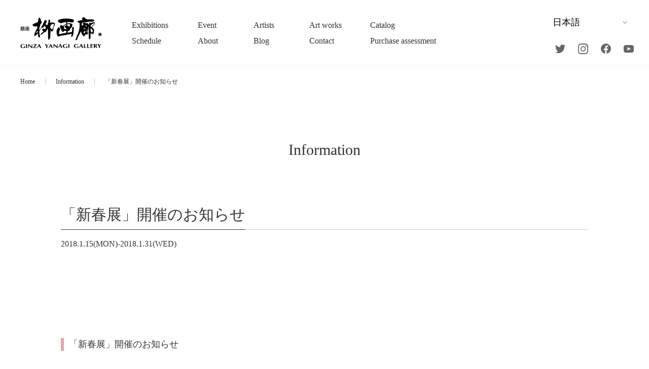

--- FILE ---
content_type: text/html; charset=UTF-8
request_url: https://www.yanagi.com/info/post_19/
body_size: 36028
content:
<!DOCTYPE html>
<html>
<head>
  <!-- 新環境_20251015 -->
  <!-- Global site tag (gtag.js) - Google Analytics -->
  <script async src="https://www.googletagmanager.com/gtag/js?id=UA-43657146-1"></script>
  <script>
    window.dataLayer = window.dataLayer || [];
    function gtag(){dataLayer.push(arguments);}
    gtag('js', new Date());
    gtag('config', 'UA-43657146-1');
  </script>


  <!-- Google tag (gtag.js) -->
  <script async src="https://www.googletagmanager.com/gtag/js?id=G-50HF09ZZF4"></script>
  <script>
    window.dataLayer = window.dataLayer || [];
    function gtag(){dataLayer.push(arguments);}
    gtag('js', new Date());

    gtag('config', 'G-50HF09ZZF4');
  </script>


  <meta charset="utf-8">
  <meta name="format-detection" content="telephone=no">
  <meta name="viewport" content="width=device-width">
  <link rel="shortcut icon" href="/favicon.ico">
  <link rel="apple-touch-icon" href="/apple-touch-icon.png">
  <link rel="stylesheet" type="text/css" href="https://www.yanagi.com/wp/wp-content/themes/yanagi/css/style.css?230925-2">
  <link rel="stylesheet" type="text/css" href="https://www.yanagi.com/wp/wp-content/themes/yanagi/css/slick.css">
  <link rel="stylesheet" type="text/css" href="https://www.yanagi.com/wp/wp-content/themes/yanagi/css/slick-theme.css">
  <link rel="stylesheet" type="text/css" href="https://www.yanagi.com/wp/wp-content/themes/yanagi/css/lightbox.min.css">
  <link rel="stylesheet" type="text/css" href="https://www.yanagi.com/wp/wp-content/themes/yanagi/css/xo-event-calendar-simple.css">

  <title>「新春展」開催のお知らせ | お知らせ | 銀座柳画廊 Ginza Yanagi Gallery</title>

		<!-- All in One SEO 4.8.5 - aioseo.com -->
	<meta name="description" content="「新春展」開催のお知らせ イベント開催期間 2018.1.15(MON)-2018.1.31(WED) 皆様、" />
	<meta name="robots" content="max-image-preview:large" />
	<link rel="canonical" href="https://www.yanagi.com/info/post_19/" />
	<meta name="generator" content="All in One SEO (AIOSEO) 4.8.5" />
		<meta property="og:locale" content="ja_JP" />
		<meta property="og:site_name" content="銀座柳画廊  Ginza Yanagi Gallery | 中央区銀座のアートギャラリー" />
		<meta property="og:type" content="article" />
		<meta property="og:title" content="「新春展」開催のお知らせ | お知らせ | 銀座柳画廊 Ginza Yanagi Gallery" />
		<meta property="og:description" content="「新春展」開催のお知らせ イベント開催期間 2018.1.15(MON)-2018.1.31(WED) 皆様、" />
		<meta property="og:url" content="https://www.yanagi.com/info/post_19/" />
		<meta property="og:image" content="https://www.yanagi.com/wp/wp-content/themes/yanagi/img/common/og-image.jpg" />
		<meta property="og:image:secure_url" content="https://www.yanagi.com/wp/wp-content/themes/yanagi/img/common/og-image.jpg" />
		<meta property="article:published_time" content="2018-01-11T04:07:26+00:00" />
		<meta property="article:modified_time" content="2018-01-11T04:07:26+00:00" />
		<meta name="twitter:card" content="summary" />
		<meta name="twitter:title" content="「新春展」開催のお知らせ | お知らせ | 銀座柳画廊 Ginza Yanagi Gallery" />
		<meta name="twitter:description" content="「新春展」開催のお知らせ イベント開催期間 2018.1.15(MON)-2018.1.31(WED) 皆様、" />
		<meta name="twitter:image" content="http://www.yanagi.com/wp/wp-content/themes/yanagi/img/common/og-image.jpg" />
		<script type="application/ld+json" class="aioseo-schema">
			{"@context":"https:\/\/schema.org","@graph":[{"@type":"BreadcrumbList","@id":"https:\/\/www.yanagi.com\/info\/post_19\/#breadcrumblist","itemListElement":[{"@type":"ListItem","@id":"https:\/\/www.yanagi.com#listItem","position":1,"name":"\u30db\u30fc\u30e0","item":"https:\/\/www.yanagi.com","nextItem":{"@type":"ListItem","@id":"https:\/\/www.yanagi.com\/info\/#listItem","name":"\u304a\u77e5\u3089\u305b"}},{"@type":"ListItem","@id":"https:\/\/www.yanagi.com\/info\/#listItem","position":2,"name":"\u304a\u77e5\u3089\u305b","item":"https:\/\/www.yanagi.com\/info\/","nextItem":{"@type":"ListItem","@id":"https:\/\/www.yanagi.com\/tax_info\/exhibition\/#listItem","name":"\u5c55\u89a7\u4f1a"},"previousItem":{"@type":"ListItem","@id":"https:\/\/www.yanagi.com#listItem","name":"\u30db\u30fc\u30e0"}},{"@type":"ListItem","@id":"https:\/\/www.yanagi.com\/tax_info\/exhibition\/#listItem","position":3,"name":"\u5c55\u89a7\u4f1a","item":"https:\/\/www.yanagi.com\/tax_info\/exhibition\/","nextItem":{"@type":"ListItem","@id":"https:\/\/www.yanagi.com\/info\/post_19\/#listItem","name":"\u300c\u65b0\u6625\u5c55\u300d\u958b\u50ac\u306e\u304a\u77e5\u3089\u305b"},"previousItem":{"@type":"ListItem","@id":"https:\/\/www.yanagi.com\/info\/#listItem","name":"\u304a\u77e5\u3089\u305b"}},{"@type":"ListItem","@id":"https:\/\/www.yanagi.com\/info\/post_19\/#listItem","position":4,"name":"\u300c\u65b0\u6625\u5c55\u300d\u958b\u50ac\u306e\u304a\u77e5\u3089\u305b","previousItem":{"@type":"ListItem","@id":"https:\/\/www.yanagi.com\/tax_info\/exhibition\/#listItem","name":"\u5c55\u89a7\u4f1a"}}]},{"@type":"Organization","@id":"https:\/\/www.yanagi.com\/#organization","name":"\u9280\u5ea7\u67f3\u753b\u5eca Ginza Yanagi Gallery","description":"\u4e2d\u592e\u533a\u9280\u5ea7\u306e\u30a2\u30fc\u30c8\u30ae\u30e3\u30e9\u30ea\u30fc","url":"https:\/\/www.yanagi.com\/","telephone":"+81335737075","logo":{"@type":"ImageObject","url":"http:\/\/www.yanagi.com\/wp\/wp-content\/themes\/yanagi\/img\/common\/header-logo.svg","@id":"https:\/\/www.yanagi.com\/info\/post_19\/#organizationLogo"},"image":{"@id":"https:\/\/www.yanagi.com\/info\/post_19\/#organizationLogo"}},{"@type":"WebPage","@id":"https:\/\/www.yanagi.com\/info\/post_19\/#webpage","url":"https:\/\/www.yanagi.com\/info\/post_19\/","name":"\u300c\u65b0\u6625\u5c55\u300d\u958b\u50ac\u306e\u304a\u77e5\u3089\u305b | \u304a\u77e5\u3089\u305b | \u9280\u5ea7\u67f3\u753b\u5eca Ginza Yanagi Gallery","description":"\u300c\u65b0\u6625\u5c55\u300d\u958b\u50ac\u306e\u304a\u77e5\u3089\u305b \u30a4\u30d9\u30f3\u30c8\u958b\u50ac\u671f\u9593 2018.1.15(MON)-2018.1.31(WED) \u7686\u69d8\u3001","inLanguage":"ja","isPartOf":{"@id":"https:\/\/www.yanagi.com\/#website"},"breadcrumb":{"@id":"https:\/\/www.yanagi.com\/info\/post_19\/#breadcrumblist"},"datePublished":"2018-01-11T13:07:26+09:00","dateModified":"2018-01-11T13:07:26+09:00"},{"@type":"WebSite","@id":"https:\/\/www.yanagi.com\/#website","url":"https:\/\/www.yanagi.com\/","name":"\u9280\u5ea7\u67f3\u753b\u5eca  Ginza Yanagi Gallery","description":"\u4e2d\u592e\u533a\u9280\u5ea7\u306e\u30a2\u30fc\u30c8\u30ae\u30e3\u30e9\u30ea\u30fc","inLanguage":"ja","publisher":{"@id":"https:\/\/www.yanagi.com\/#organization"}}]}
		</script>
		<!-- All in One SEO -->

<script type="text/javascript" src="https://www.yanagi.com/wp/wp-includes/js/jquery/jquery.min.js?ver=3.7.1" id="jquery-core-js"></script>
<script type="text/javascript" src="https://www.yanagi.com/wp/wp-includes/js/jquery/jquery-migrate.min.js?ver=3.4.1" id="jquery-migrate-js"></script>

  <script src="https://www.yanagi.com/wp/wp-content/themes/yanagi/js/lib/b_browser_switcher.js"></script>
  <script>
    (function () {
      var _UA = navigator.userAgent;
      if (_UA.indexOf('Android') > -1) {
        document.write('<link rel="stylesheet" https://www.yanagi.com/wp/wp-content/themes/yanagi/css/android.css">');
      }
    })();
  </script>

<style id='global-styles-inline-css' type='text/css'>
:root{--wp--preset--aspect-ratio--square: 1;--wp--preset--aspect-ratio--4-3: 4/3;--wp--preset--aspect-ratio--3-4: 3/4;--wp--preset--aspect-ratio--3-2: 3/2;--wp--preset--aspect-ratio--2-3: 2/3;--wp--preset--aspect-ratio--16-9: 16/9;--wp--preset--aspect-ratio--9-16: 9/16;--wp--preset--color--black: #000000;--wp--preset--color--cyan-bluish-gray: #abb8c3;--wp--preset--color--white: #ffffff;--wp--preset--color--pale-pink: #f78da7;--wp--preset--color--vivid-red: #cf2e2e;--wp--preset--color--luminous-vivid-orange: #ff6900;--wp--preset--color--luminous-vivid-amber: #fcb900;--wp--preset--color--light-green-cyan: #7bdcb5;--wp--preset--color--vivid-green-cyan: #00d084;--wp--preset--color--pale-cyan-blue: #8ed1fc;--wp--preset--color--vivid-cyan-blue: #0693e3;--wp--preset--color--vivid-purple: #9b51e0;--wp--preset--gradient--vivid-cyan-blue-to-vivid-purple: linear-gradient(135deg,rgb(6,147,227) 0%,rgb(155,81,224) 100%);--wp--preset--gradient--light-green-cyan-to-vivid-green-cyan: linear-gradient(135deg,rgb(122,220,180) 0%,rgb(0,208,130) 100%);--wp--preset--gradient--luminous-vivid-amber-to-luminous-vivid-orange: linear-gradient(135deg,rgb(252,185,0) 0%,rgb(255,105,0) 100%);--wp--preset--gradient--luminous-vivid-orange-to-vivid-red: linear-gradient(135deg,rgb(255,105,0) 0%,rgb(207,46,46) 100%);--wp--preset--gradient--very-light-gray-to-cyan-bluish-gray: linear-gradient(135deg,rgb(238,238,238) 0%,rgb(169,184,195) 100%);--wp--preset--gradient--cool-to-warm-spectrum: linear-gradient(135deg,rgb(74,234,220) 0%,rgb(151,120,209) 20%,rgb(207,42,186) 40%,rgb(238,44,130) 60%,rgb(251,105,98) 80%,rgb(254,248,76) 100%);--wp--preset--gradient--blush-light-purple: linear-gradient(135deg,rgb(255,206,236) 0%,rgb(152,150,240) 100%);--wp--preset--gradient--blush-bordeaux: linear-gradient(135deg,rgb(254,205,165) 0%,rgb(254,45,45) 50%,rgb(107,0,62) 100%);--wp--preset--gradient--luminous-dusk: linear-gradient(135deg,rgb(255,203,112) 0%,rgb(199,81,192) 50%,rgb(65,88,208) 100%);--wp--preset--gradient--pale-ocean: linear-gradient(135deg,rgb(255,245,203) 0%,rgb(182,227,212) 50%,rgb(51,167,181) 100%);--wp--preset--gradient--electric-grass: linear-gradient(135deg,rgb(202,248,128) 0%,rgb(113,206,126) 100%);--wp--preset--gradient--midnight: linear-gradient(135deg,rgb(2,3,129) 0%,rgb(40,116,252) 100%);--wp--preset--font-size--small: 13px;--wp--preset--font-size--medium: 20px;--wp--preset--font-size--large: 36px;--wp--preset--font-size--x-large: 42px;--wp--preset--spacing--20: 0.44rem;--wp--preset--spacing--30: 0.67rem;--wp--preset--spacing--40: 1rem;--wp--preset--spacing--50: 1.5rem;--wp--preset--spacing--60: 2.25rem;--wp--preset--spacing--70: 3.38rem;--wp--preset--spacing--80: 5.06rem;--wp--preset--shadow--natural: 6px 6px 9px rgba(0, 0, 0, 0.2);--wp--preset--shadow--deep: 12px 12px 50px rgba(0, 0, 0, 0.4);--wp--preset--shadow--sharp: 6px 6px 0px rgba(0, 0, 0, 0.2);--wp--preset--shadow--outlined: 6px 6px 0px -3px rgb(255, 255, 255), 6px 6px rgb(0, 0, 0);--wp--preset--shadow--crisp: 6px 6px 0px rgb(0, 0, 0);}:where(.is-layout-flex){gap: 0.5em;}:where(.is-layout-grid){gap: 0.5em;}body .is-layout-flex{display: flex;}.is-layout-flex{flex-wrap: wrap;align-items: center;}.is-layout-flex > :is(*, div){margin: 0;}body .is-layout-grid{display: grid;}.is-layout-grid > :is(*, div){margin: 0;}:where(.wp-block-columns.is-layout-flex){gap: 2em;}:where(.wp-block-columns.is-layout-grid){gap: 2em;}:where(.wp-block-post-template.is-layout-flex){gap: 1.25em;}:where(.wp-block-post-template.is-layout-grid){gap: 1.25em;}.has-black-color{color: var(--wp--preset--color--black) !important;}.has-cyan-bluish-gray-color{color: var(--wp--preset--color--cyan-bluish-gray) !important;}.has-white-color{color: var(--wp--preset--color--white) !important;}.has-pale-pink-color{color: var(--wp--preset--color--pale-pink) !important;}.has-vivid-red-color{color: var(--wp--preset--color--vivid-red) !important;}.has-luminous-vivid-orange-color{color: var(--wp--preset--color--luminous-vivid-orange) !important;}.has-luminous-vivid-amber-color{color: var(--wp--preset--color--luminous-vivid-amber) !important;}.has-light-green-cyan-color{color: var(--wp--preset--color--light-green-cyan) !important;}.has-vivid-green-cyan-color{color: var(--wp--preset--color--vivid-green-cyan) !important;}.has-pale-cyan-blue-color{color: var(--wp--preset--color--pale-cyan-blue) !important;}.has-vivid-cyan-blue-color{color: var(--wp--preset--color--vivid-cyan-blue) !important;}.has-vivid-purple-color{color: var(--wp--preset--color--vivid-purple) !important;}.has-black-background-color{background-color: var(--wp--preset--color--black) !important;}.has-cyan-bluish-gray-background-color{background-color: var(--wp--preset--color--cyan-bluish-gray) !important;}.has-white-background-color{background-color: var(--wp--preset--color--white) !important;}.has-pale-pink-background-color{background-color: var(--wp--preset--color--pale-pink) !important;}.has-vivid-red-background-color{background-color: var(--wp--preset--color--vivid-red) !important;}.has-luminous-vivid-orange-background-color{background-color: var(--wp--preset--color--luminous-vivid-orange) !important;}.has-luminous-vivid-amber-background-color{background-color: var(--wp--preset--color--luminous-vivid-amber) !important;}.has-light-green-cyan-background-color{background-color: var(--wp--preset--color--light-green-cyan) !important;}.has-vivid-green-cyan-background-color{background-color: var(--wp--preset--color--vivid-green-cyan) !important;}.has-pale-cyan-blue-background-color{background-color: var(--wp--preset--color--pale-cyan-blue) !important;}.has-vivid-cyan-blue-background-color{background-color: var(--wp--preset--color--vivid-cyan-blue) !important;}.has-vivid-purple-background-color{background-color: var(--wp--preset--color--vivid-purple) !important;}.has-black-border-color{border-color: var(--wp--preset--color--black) !important;}.has-cyan-bluish-gray-border-color{border-color: var(--wp--preset--color--cyan-bluish-gray) !important;}.has-white-border-color{border-color: var(--wp--preset--color--white) !important;}.has-pale-pink-border-color{border-color: var(--wp--preset--color--pale-pink) !important;}.has-vivid-red-border-color{border-color: var(--wp--preset--color--vivid-red) !important;}.has-luminous-vivid-orange-border-color{border-color: var(--wp--preset--color--luminous-vivid-orange) !important;}.has-luminous-vivid-amber-border-color{border-color: var(--wp--preset--color--luminous-vivid-amber) !important;}.has-light-green-cyan-border-color{border-color: var(--wp--preset--color--light-green-cyan) !important;}.has-vivid-green-cyan-border-color{border-color: var(--wp--preset--color--vivid-green-cyan) !important;}.has-pale-cyan-blue-border-color{border-color: var(--wp--preset--color--pale-cyan-blue) !important;}.has-vivid-cyan-blue-border-color{border-color: var(--wp--preset--color--vivid-cyan-blue) !important;}.has-vivid-purple-border-color{border-color: var(--wp--preset--color--vivid-purple) !important;}.has-vivid-cyan-blue-to-vivid-purple-gradient-background{background: var(--wp--preset--gradient--vivid-cyan-blue-to-vivid-purple) !important;}.has-light-green-cyan-to-vivid-green-cyan-gradient-background{background: var(--wp--preset--gradient--light-green-cyan-to-vivid-green-cyan) !important;}.has-luminous-vivid-amber-to-luminous-vivid-orange-gradient-background{background: var(--wp--preset--gradient--luminous-vivid-amber-to-luminous-vivid-orange) !important;}.has-luminous-vivid-orange-to-vivid-red-gradient-background{background: var(--wp--preset--gradient--luminous-vivid-orange-to-vivid-red) !important;}.has-very-light-gray-to-cyan-bluish-gray-gradient-background{background: var(--wp--preset--gradient--very-light-gray-to-cyan-bluish-gray) !important;}.has-cool-to-warm-spectrum-gradient-background{background: var(--wp--preset--gradient--cool-to-warm-spectrum) !important;}.has-blush-light-purple-gradient-background{background: var(--wp--preset--gradient--blush-light-purple) !important;}.has-blush-bordeaux-gradient-background{background: var(--wp--preset--gradient--blush-bordeaux) !important;}.has-luminous-dusk-gradient-background{background: var(--wp--preset--gradient--luminous-dusk) !important;}.has-pale-ocean-gradient-background{background: var(--wp--preset--gradient--pale-ocean) !important;}.has-electric-grass-gradient-background{background: var(--wp--preset--gradient--electric-grass) !important;}.has-midnight-gradient-background{background: var(--wp--preset--gradient--midnight) !important;}.has-small-font-size{font-size: var(--wp--preset--font-size--small) !important;}.has-medium-font-size{font-size: var(--wp--preset--font-size--medium) !important;}.has-large-font-size{font-size: var(--wp--preset--font-size--large) !important;}.has-x-large-font-size{font-size: var(--wp--preset--font-size--x-large) !important;}
/*# sourceURL=global-styles-inline-css */
</style>
<style id='wp-img-auto-sizes-contain-inline-css' type='text/css'>
img:is([sizes=auto i],[sizes^="auto," i]){contain-intrinsic-size:3000px 1500px}
/*# sourceURL=wp-img-auto-sizes-contain-inline-css */
</style>
<style id='wp-block-library-inline-css' type='text/css'>
:root{--wp-block-synced-color:#7a00df;--wp-block-synced-color--rgb:122,0,223;--wp-bound-block-color:var(--wp-block-synced-color);--wp-editor-canvas-background:#ddd;--wp-admin-theme-color:#007cba;--wp-admin-theme-color--rgb:0,124,186;--wp-admin-theme-color-darker-10:#006ba1;--wp-admin-theme-color-darker-10--rgb:0,107,160.5;--wp-admin-theme-color-darker-20:#005a87;--wp-admin-theme-color-darker-20--rgb:0,90,135;--wp-admin-border-width-focus:2px}@media (min-resolution:192dpi){:root{--wp-admin-border-width-focus:1.5px}}.wp-element-button{cursor:pointer}:root .has-very-light-gray-background-color{background-color:#eee}:root .has-very-dark-gray-background-color{background-color:#313131}:root .has-very-light-gray-color{color:#eee}:root .has-very-dark-gray-color{color:#313131}:root .has-vivid-green-cyan-to-vivid-cyan-blue-gradient-background{background:linear-gradient(135deg,#00d084,#0693e3)}:root .has-purple-crush-gradient-background{background:linear-gradient(135deg,#34e2e4,#4721fb 50%,#ab1dfe)}:root .has-hazy-dawn-gradient-background{background:linear-gradient(135deg,#faaca8,#dad0ec)}:root .has-subdued-olive-gradient-background{background:linear-gradient(135deg,#fafae1,#67a671)}:root .has-atomic-cream-gradient-background{background:linear-gradient(135deg,#fdd79a,#004a59)}:root .has-nightshade-gradient-background{background:linear-gradient(135deg,#330968,#31cdcf)}:root .has-midnight-gradient-background{background:linear-gradient(135deg,#020381,#2874fc)}:root{--wp--preset--font-size--normal:16px;--wp--preset--font-size--huge:42px}.has-regular-font-size{font-size:1em}.has-larger-font-size{font-size:2.625em}.has-normal-font-size{font-size:var(--wp--preset--font-size--normal)}.has-huge-font-size{font-size:var(--wp--preset--font-size--huge)}.has-text-align-center{text-align:center}.has-text-align-left{text-align:left}.has-text-align-right{text-align:right}.has-fit-text{white-space:nowrap!important}#end-resizable-editor-section{display:none}.aligncenter{clear:both}.items-justified-left{justify-content:flex-start}.items-justified-center{justify-content:center}.items-justified-right{justify-content:flex-end}.items-justified-space-between{justify-content:space-between}.screen-reader-text{border:0;clip-path:inset(50%);height:1px;margin:-1px;overflow:hidden;padding:0;position:absolute;width:1px;word-wrap:normal!important}.screen-reader-text:focus{background-color:#ddd;clip-path:none;color:#444;display:block;font-size:1em;height:auto;left:5px;line-height:normal;padding:15px 23px 14px;text-decoration:none;top:5px;width:auto;z-index:100000}html :where(.has-border-color){border-style:solid}html :where([style*=border-top-color]){border-top-style:solid}html :where([style*=border-right-color]){border-right-style:solid}html :where([style*=border-bottom-color]){border-bottom-style:solid}html :where([style*=border-left-color]){border-left-style:solid}html :where([style*=border-width]){border-style:solid}html :where([style*=border-top-width]){border-top-style:solid}html :where([style*=border-right-width]){border-right-style:solid}html :where([style*=border-bottom-width]){border-bottom-style:solid}html :where([style*=border-left-width]){border-left-style:solid}html :where(img[class*=wp-image-]){height:auto;max-width:100%}:where(figure){margin:0 0 1em}html :where(.is-position-sticky){--wp-admin--admin-bar--position-offset:var(--wp-admin--admin-bar--height,0px)}@media screen and (max-width:600px){html :where(.is-position-sticky){--wp-admin--admin-bar--position-offset:0px}}
/*# sourceURL=/wp-includes/css/dist/block-library/common.min.css */
</style>
<style id='classic-theme-styles-inline-css' type='text/css'>
/*! This file is auto-generated */
.wp-block-button__link{color:#fff;background-color:#32373c;border-radius:9999px;box-shadow:none;text-decoration:none;padding:calc(.667em + 2px) calc(1.333em + 2px);font-size:1.125em}.wp-block-file__button{background:#32373c;color:#fff;text-decoration:none}
/*# sourceURL=/wp-includes/css/classic-themes.min.css */
</style>
</head>

<body class="wp-singular info-template-default single single-info postid-7805 wp-theme-yanagi">
  <div id="wrapper" class="main-wrapper">
  <header>
  <div id="header" class="c-header outer-block">
    <div class="header-ct">
      <div class="header-top">
        <h1 class="header-logo">
          <a href="https://www.yanagi.com/">
            <img src="https://www.yanagi.com/wp/wp-content/themes/yanagi/img/common/header-logo.svg" alt="銀座柳画廊">
          </a>
        </h1>


        <div class="btn-trigger" id="btn01">
          <div class="btn-trigger-area">
            <span></span>
            <span></span>
            <span></span>
          </div>
        </div>


      </div>
      <div class="header-box">
        <ul class="header-list">
          <li>
            <a class="list-link" href="https://www.yanagi.com/exhibition/">
              <span class="li-eg">Exhibitions</span>
              <span class="li-jp"><span class="jp-ct">展覧会</span></span>
            </a>
          </li>
          <li>
            <a class="list-link" href="https://www.yanagi.com/event/">
              <span class="li-eg">Event</span>
              <span class="li-jp"><span class="jp-ct">イベント</span></span>
            </a>
          </li>
          <li>
            <a class="list-link" href="https://www.yanagi.com/artists/">
              <span class="li-eg">Artists</span>
              <span class="li-jp"><span class="jp-ct"><span class="pc">取り扱い</span>作家</span></span>
            </a>
          </li>
          <li>
            <a class="list-link" href="https://www.yanagi.com/artworks/">
              <span class="li-eg">Art works</span>
              <span class="li-jp"><span class="jp-ct">作品一覧</span></span>
            </a>
          </li>
          <li>
            <a class="list-link" href="https://www.yanagi.com/catalog/">
              <span class="li-eg">Catalog</span>
              <span class="li-jp"><span class="jp-ct">カタログ</span></span>
            </a>
          </li>
          <li>
            <a class="list-link" href="https://www.yanagi.com/schedule/">
              <span class="li-eg notranslate">Schedule</span>
              <span class="li-jp"><span class="jp-ct">スケジュール</span></span>
            </a>
          </li>

          <li class="has-menu">
            <a class="menu-link list-link">
              <span class="li-eg">About</span>
              <span class="li-jp"><span class="jp-ct">会社案内</span></span>
            </a>
            <ul class="menu-list">
              <li><a href="https://www.yanagi.com/company/">会社概要</a></li>
              <li><a href="https://www.yanagi.com/officers/">役員紹介</a></li>
              <li><a href="https://www.yanagi.com/access/">アクセス</a></li>
            </ul>
          </li>

          <li class="has-menu">
            <a class="menu-link list-link">
              <span class="li-eg">Blog</span>
              <span class="li-jp"><span class="jp-ct">ブログ</span></span>
            </a>
            <ul class="menu-list">
              <li><a href="https://www.yanagi.com/letter/">マンスリーレター</a></li>
              <li><a href="http://blog.livedoor.jp/studio_gotcha/" target="_blank">ブログ</a></li>
            </ul>
          </li>

          <li>
            <a class="list-link" href="https://www.yanagi.com/contact/">
              <span class="li-eg">Contact</span>
              <span class="li-jp"><span class="jp-ct">お問い合わせ</span></span>
            </a>
          </li>

          <li>
            <a class="list-link" href="https://www.yanagi.com/purchase/">
              <span class="li-eg">Purchase assessment</span>
              <span class="li-jp"><span class="jp-ct">査定・買取</span></span>
            </a>
          </li>
        </ul>
        <div class="header-right">
          <div class="lang">
            <div class="gtranslate_wrapper" id="gt-wrapper-43024590"></div>          </div>
          <div class="sns">
            <a href="https://twitter.com/ginzayanagi?s=21/" target="_blank">

              <svg class="c-svg" width="20.16" height="16.406">
                <use xlink:href="https://www.yanagi.com/wp/wp-content/themes/yanagi/img/svg/sprite.min.svg#sns-icon01" />
              </svg>

            </a>
            <a href="https://www.instagram.com/ginzayanagigallery/?igshid=mfkrdzmf1v33/" target="_blank">
              <svg class="c-svg" width="20.03" height="20.031">
                <use xlink:href="https://www.yanagi.com/wp/wp-content/themes/yanagi/img/svg/sprite.min.svg#sns-icon02" />
              </svg>
            </a>
            <a href="https://www.facebook.com/GinzaYanagi/" target="_blank">

              <svg class="c-svg" width="20" height="20">
                <use xlink:href="https://www.yanagi.com/wp/wp-content/themes/yanagi/img/svg/sprite.min.svg#sns-icon03" />
              </svg>
            </a>
            <a href="https://www.youtube.com/channel/UCYoMgPJtfMHonmrB3UWpOvg/" target="_blank">
              <svg class="c-svg" width="20" height="15">
                <use xlink:href="https://www.yanagi.com/wp/wp-content/themes/yanagi/img/svg/sprite.min.svg#sns-icon04" />
              </svg>
            </a>
          </div>
        </div>
      </div>

    </div>
  </div><!-- /header -->
</header>


<main class="outer-block">
  <div class="main-cover"></div>
  <div class="bread-area">
    <ul class="bread-list">
      <li><a href="https://www.yanagi.com/">Home</a></li>
      <li><a href="https://www.yanagi.com/info/">Information</a></li>
      <li>「新春展」開催のお知らせ</li>
    </ul>
  </div>

  <div class="top-content-block">
    <div class="inner-block">
      <div class="c-ttl02 bottom"><span class="ttl-eg-ct">Information</span></div>
    </div>
  </div>

  <div class="article-block">
    <div class="inner-block">
      
      <h1 class="c-ttl01">
        <span class="ttl-eg"><span class="ttl-eg-ct">「新春展」開催のお知らせ</span></span>
                <span class="ttl-jp">2018.1.15(MON)-2018.1.31(WED)</span>
              </h1>

      <br />
<h2>「新春展」開催のお知らせ</h2>
<dl class="listPeriod">
<dt>イベント開催期間</dt>
<dd>2018.1.15(MON)-2018.1.31(WED)</dd>
</dl>
<div class="entry_photo"> <img fetchpriority="high" decoding="async" alt=<img fetchpriority="high" decoding="async" src="/old_assets/%E6%96%B0%E6%98%A5%E5%B1%95-hp1.jpg" width="375" height="270" class="mt-image-none" style="" /> </div>
<p>皆様、あけましておめでとうございます。<br /> 昨年は、大変お世話になりました。本年もどうぞよろしくお願い申し上げます。</p>
<p>この度、銀座柳画廊におきまして、新春展を開催致します。</p>
<p>新春にふさわしい素敵な作品をご用意しておりますので、</p>
<p> 皆様是非お誘い合わせの上、この機会にご高覧賜りますようお願い申し上げます。</p>
<p>開催期間：平成30年1月15日（月）〜1月31日（水）10:00-19:00(土 11:00-17:00)日曜休廊</p>
<p></br> <br /></br> <br /></br> </p>

      <div><a href="https://www.yanagi.com/info/" class="btn">Information</a></div>
          </div>
  </div>

</main>



<footer>
  <div id="footer" class="c-footer outer-block">
    <div class="footer-top">
      <div class="inner-block">
        <div class="footer-top-box">
          <div class="footer-couple-box">
            <div class="footer-top01">
              <a href="https://www.yanagi.com/">
                <img class="company-logo" src="https://www.yanagi.com/wp/wp-content/themes/yanagi/img/common/footer-logo.svg" alt="銀座柳画廊">
              </a>
              <div class="footer-top01-bottom footer-block-content">
                <h2 class="each-ttl">株式会社 銀座柳画廊</h2>
                <p class="footer-txt">
                  古物商認可証<br>
                  東京都公安委員会 第3010699042088号
                </p>
                <p class="sns-txt">Follow us</p>
                <div class="sns">
                  <a href="https://twitter.com/ginzayanagi?s=21/" target="_blank">

                    <svg class="c-svg" width="20.16" height="16.406">
                      <use xlink:href="https://www.yanagi.com/wp/wp-content/themes/yanagi/img/svg/sprite.min.svg#sns-icon01" />
                    </svg>

                  </a>
                  <a href="https://www.instagram.com/ginzayanagigallery/?igshid=mfkrdzmf1v33/" target="_blank">
                    <svg class="c-svg" width="20.03" height="20.031">
                      <use xlink:href="https://www.yanagi.com/wp/wp-content/themes/yanagi/img/svg/sprite.min.svg#sns-icon02" />
                    </svg>
                  </a>
                  <a href="https://www.facebook.com/GinzaYanagi/" target="_blank">

                    <svg class="c-svg" width="20" height="20">
                      <use xlink:href="https://www.yanagi.com/wp/wp-content/themes/yanagi/img/svg/sprite.min.svg#sns-icon03" />
                    </svg>
                  </a>
                  <a href="https://www.youtube.com/channel/UCYoMgPJtfMHonmrB3UWpOvg/" target="_blank">
                    <svg class="c-svg" width="20" height="15">
                      <use xlink:href="https://www.yanagi.com/wp/wp-content/themes/yanagi/img/svg/sprite.min.svg#sns-icon04" />
                    </svg>
                  </a>
                </div>
              </div>
            </div>
            <ul class="footer-top02">
              <li class="footer-block-content">
                <span class="each-ttl">住所</span>
                <p class="footer-txt">
                  〒104-0061<br>
                  東京都中央区銀座 5-1-7 数寄屋橋ビル 3F
                </p>
              </li>
              <li class="footer-block-content">
                <span class="each-ttl">TEL</span>
                <p class="footer-txt"><a class="footer-link" href="tel:03-3573-7075">03-3573-7075</a></p>
              </li>
              <li class="footer-block-content">
                <span class="each-ttl">FAX</span>
                <p class="footer-txt">03-3573-7076</p>
              </li>
              <li class="footer-block-content">
                <span class="each-ttl">e-mail</span>
                <p class="footer-txt"><a class="footer-link" href="mailto:info@yanagi.com">info@yanagi.com</a></p>
              </li>
              <li class="footer-block-content">
                <span class="each-ttl">営業時間</span>
                <p class="footer-txt">平日 10:00~19:00　土曜 11:00~17:00</p>
              </li>
              <li class="footer-block-content">
                <span class="each-ttl">定休日</span>
                <p class="footer-txt">
                  日曜祝日<br>
                  <span class="txt-bottom">
                    展覧会会期中変動あり
                  </span>
                </p>
              </li>
            </ul>
          </div>
          <iframe class="map" src="https://www.google.com/maps/embed?pb=!1m18!1m12!1m3!1d3241.1970243227274!2d139.75976481566826!3d35.67215038019653!2m3!1f0!2f0!3f0!3m2!1i1024!2i768!4f13.1!3m3!1m2!1s0x60188bef6f9953fd%3A0xea904681fd817c2d!2z44CSMTA0LTAwNjEg5p2x5Lqs6YO95Lit5aSu5Yy66YqA5bqn77yV5LiB55uu77yR4oiS77yXIOaVsOWvhOWxi-api-ODk-ODqyAzRg!5e0!3m2!1sja!2sjp!4v1577338012007!5m2!1sja!2sjp"></iframe>
        </div>
      </div><!-- /inner-block -->
    </div>
    <div class="footer-bottom-box">
      <div class="inner-block footer-bottom-content">
        <div class="footer-bottom-left">
          <img src="https://www.yanagi.com/wp/wp-content/themes/yanagi/img/top/ex-img01.jpg" alt="GINZAYANAGIGALLERY">
          <ul class="footer-bottom-list">
            <li><a href="https://www.yanagi.com/terms/">利用規約・特商法に基づく表記</a></li>
            <li><a href="https://www.yanagi.com/privacy/">プライバシーポリシー</a></li>
          </ul>
        </div>
        <p class="footer-bottom-right">Copyright(C) Ginza Yanagi Gallery Co., Ltd.<br class="sp"> All Rights
          Reserved</p>
      </div><!-- /inner-block -->
    </div>

  </div><!-- /footer -->
  <div id="pagetop"><a href="#wrapper"><img src="https://www.yanagi.com/wp/wp-content/themes/yanagi/img/top/slide-arrow.svg" alt="↑"></a></div>
</footer>

</div><!-- /wrapper -->
<script src="https://www.yanagi.com/wp/wp-content/themes/yanagi/js/lib/svgxuse.min.js"></script>
<script src="https://www.yanagi.com/wp/wp-content/themes/yanagi/js/lib/jquery-3.6.0.min.js"></script>
<script src="https://www.yanagi.com/wp/wp-content/themes/yanagi/js/lightbox-plus-jquery.min.js"></script>
<script src="https://www.yanagi.com/wp/wp-content/themes/yanagi/js/slick.min.js"></script>
<script src="https://www.yanagi.com/wp/wp-content/themes/yanagi/js/jquery.matchHeight-min.js"></script>
<script src="https://www.yanagi.com/wp/wp-content/themes/yanagi/js/common.js?20210901"></script>
<script type="speculationrules">
{"prefetch":[{"source":"document","where":{"and":[{"href_matches":"/*"},{"not":{"href_matches":["/wp/wp-*.php","/wp/wp-admin/*","/wp/wp-content/uploads/*","/wp/wp-content/*","/wp/wp-content/plugins/*","/wp/wp-content/themes/yanagi/*","/*\\?(.+)"]}},{"not":{"selector_matches":"a[rel~=\"nofollow\"]"}},{"not":{"selector_matches":".no-prefetch, .no-prefetch a"}}]},"eagerness":"conservative"}]}
</script>
<script type="text/javascript" src="https://www.yanagi.com/wp/wp-content/themes/yanagi/js/skip-link-focus-fix.js?ver=20160816" id="twentysixteen-skip-link-focus-fix-js"></script>
<script type="text/javascript" src="https://www.yanagi.com/wp/wp-includes/js/comment-reply.min.js?ver=6.9" id="comment-reply-js" async="async" data-wp-strategy="async" fetchpriority="low"></script>
<script type="text/javascript" id="twentysixteen-script-js-extra">
/* <![CDATA[ */
var screenReaderText = {"expand":"expand child menu","collapse":"collapse child menu"};
//# sourceURL=twentysixteen-script-js-extra
/* ]]> */
</script>
<script type="text/javascript" src="https://www.yanagi.com/wp/wp-content/themes/yanagi/js/functions.js?ver=20160816" id="twentysixteen-script-js"></script>
<script type="text/javascript" id="gt_widget_script_43024590-js-before">
/* <![CDATA[ */
window.gtranslateSettings = /* document.write */ window.gtranslateSettings || {};window.gtranslateSettings['43024590'] = {"default_language":"ja","languages":["zh-CN","zh-TW","en","fr","ja"],"url_structure":"none","native_language_names":1,"wrapper_selector":"#gt-wrapper-43024590","select_language_label":"Select Language","horizontal_position":"inline","flags_location":"\/wp\/wp-content\/plugins\/gtranslate\/flags\/"};
//# sourceURL=gt_widget_script_43024590-js-before
/* ]]> */
</script><script src="https://www.yanagi.com/wp/wp-content/plugins/gtranslate/js/dropdown.js?ver=6.9" data-no-optimize="1" data-no-minify="1" data-gt-orig-url="/info/post_19/" data-gt-orig-domain="www.yanagi.com" data-gt-widget-id="43024590" defer></script></body>

</html>

--- FILE ---
content_type: image/svg+xml
request_url: https://www.yanagi.com/wp/wp-content/themes/yanagi/img/common/arrow-right.svg
body_size: 362
content:
<svg xmlns="http://www.w3.org/2000/svg" width="5" height="9" viewBox="0 0 5 9">
  <defs>
    <style>
      .cls-1 {
        fill: #e1647b;
        fill-rule: evenodd;
      }
    </style>
  </defs>
  <path id="arrow-right.svg" class="cls-1" d="M875.605,3119.75l-0.7-.73,3.615-3.74-3.615-3.75,0.7-.73,4.316,4.48Z" transform="translate(-874.906 -3110.81)"/>
</svg>